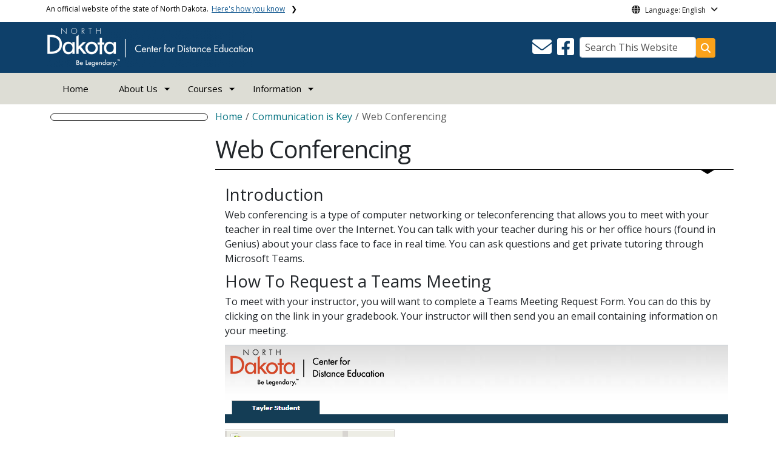

--- FILE ---
content_type: text/html; charset=UTF-8
request_url: https://www.cde.nd.gov/user-guide/communication-key/web-conferencing
body_size: 95486
content:

<!DOCTYPE html>
<html lang="en" dir="ltr" prefix="content: http://purl.org/rss/1.0/modules/content/  dc: http://purl.org/dc/terms/  foaf: http://xmlns.com/foaf/0.1/  og: http://ogp.me/ns#  rdfs: http://www.w3.org/2000/01/rdf-schema#  schema: http://schema.org/  sioc: http://rdfs.org/sioc/ns#  sioct: http://rdfs.org/sioc/types#  skos: http://www.w3.org/2004/02/skos/core#  xsd: http://www.w3.org/2001/XMLSchema# " class="h-100">
  <head>
    <meta charset="utf-8" />
<noscript><style>form.antibot * :not(.antibot-message) { display: none !important; }</style>
</noscript><link rel="canonical" href="https://www.cde.nd.gov/user-guide/communication-key/web-conferencing" />
<meta name="robots" content="index, follow" />
<link rel="image_src" href="https://itdcmst204.cmsstaging.nd.gov/sites/www/files/styles/image_original/public/documents/theme/Drupal%2010.png?itok=PB2ENQJA&amp;cb=02b67b1c" />
<meta property="og:site_name" content="Center for Distance Education, of North Dakota" />
<meta property="og:type" content="website" />
<meta property="og:url" content="https://www.cde.nd.gov/user-guide/communication-key/web-conferencing" />
<meta property="og:title" content="Web Conferencing" />
<meta property="og:image" content="https://itdcmst204.cmsstaging.nd.gov/sites/www/files/styles/image_original/public/documents/theme/Drupal%2010.png?itok=PB2ENQJA&amp;cb=02b67b1c" />
<meta property="og:image:url" content="https://itdcmst204.cmsstaging.nd.gov/sites/www/files/styles/image_original/public/documents/theme/Drupal%2010.png?itok=PB2ENQJA&amp;cb=02b67b1c" />
<meta property="og:image:alt" content="social share image" />
<meta name="twitter:card" content="summary_large_image" />
<meta name="twitter:title" content="Web Conferencing | Center for Distance Education, of North Dakota" />
<meta name="twitter:image" content="https://itdcmst204.cmsstaging.nd.gov/sites/www/files/styles/twitter_share/public/documents/theme/Drupal%2010.png?itok=Ujz_Q1wh&amp;cb=02b67b1c" />
<meta name="twitter:image:alt" content="social share image" />
<meta name="Generator" content="Drupal 10 (https://www.drupal.org)" />
<meta name="MobileOptimized" content="width" />
<meta name="HandheldFriendly" content="true" />
<meta name="viewport" content="width=device-width, initial-scale=1.0" />
<link rel="icon" href="/sites/www/files/documents/theme/favicon.png" type="image/png" />
<script>window.a2a_config=window.a2a_config||{};a2a_config.callbacks=[];a2a_config.overlays=[];a2a_config.templates={};</script>

    <title>Web Conferencing | Center for Distance Education, of North Dakota</title>
    <link rel="stylesheet" media="all" href="/sites/www/files/css/css_57YhBZbZnTRlpIg1vHt0l7qssUWC_BcO4npjLmgPb3s.css?delta=0&amp;language=en&amp;theme=ndit_base&amp;include=[base64]" />
<link rel="stylesheet" media="all" href="/sites/all/modules/bootstrap_paragraphs/css/bootstrap-paragraphs-columns.min.css?t8tl5z" />
<link rel="stylesheet" media="all" href="/sites/www/files/css/css_pA-fRcewjKZhoMz-Ac6seWxfT9FWFcfqGpmdS7kdJbY.css?delta=2&amp;language=en&amp;theme=ndit_base&amp;include=[base64]" />
<link rel="stylesheet" media="all" href="/sites/www/files/css/css_ksqZnTp4GpFL7skNFP8jGoSJiHfO0cM_zKfKYHByK2A.css?delta=3&amp;language=en&amp;theme=ndit_base&amp;include=[base64]" />

    <script type="application/json" data-drupal-selector="drupal-settings-json">{"path":{"baseUrl":"\/","pathPrefix":"","currentPath":"node\/245","currentPathIsAdmin":false,"isFront":false,"currentLanguage":"en"},"pluralDelimiter":"\u0003","suppressDeprecationErrors":true,"gtag":{"tagId":"G-95E19HS6Q5","consentMode":false,"otherIds":[],"events":[],"additionalConfigInfo":[]},"ajaxPageState":{"libraries":"[base64]","theme":"ndit_base","theme_token":null},"ajaxTrustedUrl":[],"auto_height":{"selectors":".featured-card\r,.location-card\r,.featured-area"},"back_to_top":{"back_to_top_button_trigger":100,"back_to_top_speed":1200,"back_to_top_prevent_on_mobile":false,"back_to_top_prevent_in_admin":true,"back_to_top_button_type":"image","back_to_top_button_text":"Back to top"},"monsido":{"settings":{"token":"9IstPFk8gJNtvsU5a6VK9w"}},"webform":{"dialog":{"options":{"narrow":{"title":"Narrow","width":600},"normal":{"title":"Normal","width":800},"wide":{"title":"Wide","width":1000}},"entity_type":"node","entity_id":"245"}},"data":{"extlink":{"extTarget":true,"extTargetAppendNewWindowLabel":"(opens in a new window)","extTargetNoOverride":false,"extNofollow":true,"extTitleNoOverride":false,"extNoreferrer":true,"extFollowNoOverride":false,"extClass":"ext","extLabel":"(link is external)","extImgClass":false,"extSubdomains":false,"extExclude":"(.nd.gov)|(.office.com)","extInclude":"","extCssExclude":"","extCssInclude":"","extCssExplicit":".paragraph, .content, .region-header-icons, .quick-links, .btn","extAlert":true,"extAlertText":"You are now leaving this website and entering a new website created, operated, and maintained by another organization.","extHideIcons":false,"mailtoClass":"mailto","telClass":"tel","mailtoLabel":"(link sends email)","telLabel":"(link is a phone number)","extUseFontAwesome":false,"extIconPlacement":"after","extPreventOrphan":false,"extFaLinkClasses":"fa fa-external-link","extFaMailtoClasses":"fa fa-envelope-o","extAdditionalLinkClasses":"","extAdditionalMailtoClasses":"","extAdditionalTelClasses":"","extFaTelClasses":"fa fa-phone","whitelistedDomains":[],"extExcludeNoreferrer":""}},"user":{"uid":0,"permissionsHash":"ffc4d75beffcd6e3611c013ec3445482c79c536e50276e7a6de5ea98552bc49a"}}</script>
<script src="/sites/www/files/js/js_gAtESHN69eFOledwqqjcwj_E91X9o-3-erHJqIjyM7g.js?scope=header&amp;delta=0&amp;language=en&amp;theme=ndit_base&amp;include=[base64]"></script>
<script src="/sites/all/modules/google_tag/js/gtag.js?t8tl5z"></script>

  </head>
  <body class="path-node page-node-type-page  text-dark   d-flex flex-column h-100">
        <a href="#main-content" class="visually-hidden focusable skip-link">
      Skip to main content
    </a>
    
      <div class="dialog-off-canvas-main-canvas d-flex flex-column h-100" data-off-canvas-main-canvas>
    
  
  <div class="itd-banner-top d-print-none">
    <div class="container">
      <div class="row">
          <div class="region region-banner-top">
    <section class="views-element-container settings-tray-editable block block-views block-views-blockstate-information-block-1 clearfix" id="block-ndit-base-views-block-state-information-block-1" data-drupal-settingstray="editable">
      <div class="state-info">
      <div class="top-banner-accordion">
        <div class="top-banner-accordion-tab">
          <input type="checkbox" name="state-info" id="state-info-tab">
          <label for="state-info-tab" class="state-info-tab_label">An official website of the state of North Dakota. <span>Here's how you know</span></label>
          <div class="state-info-tab_content">
            <div class="state-info-tab_content_container">
              <div class="gov-means">
                <p><span><strong>The .gov means it's official.</strong></span>Official North Dakota websites will end in .gov. Before sharing sensitive information, make sure you're on a government site.</p>
              </div>
              
              <div class="secure-means">
                <p><span><strong>The site is secure.</strong></span>The <strong>https://</strong> ensures that you're connecting to the official website and that any information you provide is encrypted and sent securely.</p>
              </div>
            </div>
          </div>  
        </div>
      </div>
    </div>
  </section>

<section id="block-ndit-base-gtranslate" class="settings-tray-editable block block-gtranslate block-gtranslate-block clearfix" data-drupal-settingstray="editable">
  
    

      <div id="language_consent" class="gtranslate vanish">
    <div class="gtranslate_wrapper"></div><script>window.gtranslateSettings = {"switcher_horizontal_position":"left","switcher_vertical_position":"bottom","horizontal_position":"inline","vertical_position":"inline","float_switcher_open_direction":"top","switcher_open_direction":"bottom","default_language":"en","native_language_names":1,"detect_browser_language":0,"add_new_line":1,"select_language_label":"Select Language","flag_size":32,"flag_style":"2d","globe_size":60,"alt_flags":[],"wrapper_selector":".gtranslate_wrapper","url_structure":"none","custom_domains":null,"languages":["en","ar","zh-CN","fr","de","hi","ru","es","uk","vi","sw","eu","bs","hmn","ne","pa","ku","ps"],"custom_css":""}</script><script>(function(){var js = document.createElement('script');js.setAttribute('src', '/sites/all/modules/gtranslate/js/dropdown.js');js.setAttribute('data-gt-orig-url', '/user-guide/communication-key/web-conferencing');js.setAttribute('data-gt-orig-domain', 'www.cde.nd.gov');document.body.appendChild(js);})();</script>
</div>

<div id="consent-trigger">
    <p id="language_placeholder">Language: English</p>
</div>

<noindex>
    <div id="consent_modal" class="modal fade" role="dialog">
        <div class="modal-dialog">
            <!-- Modal content-->
            <div class="modal-content consent-content">
                <div class="modal-header consent-content-header">Automatic translation disclaimer</div>

                <div class="modal-body consent-content-statement">
                    <p>The State of North Dakota provides automatic translation for nd.gov websites, courtesy of Google Translate. Please remember, though, that the English language version is considered the most accurate. In the event of a disagreement or discrepancy between the translation and the original English version of this web site or any notice or disclaimer, the original version will prevail.</p>
                </div>

                <div class="consent-content-footer">
                    <a href="#" id="gt_accept" class="consent-btn" data-dismiss="modal">Accept</a>
                    <a href="#" id="gt_decline" class="consent-btn" data-dismiss="modal">Decline</a>
                </div>
            </div>

        </div>
    </div>
</noindex>
  </section>


  </div>

      </div>
    </div>
  </div>

  <div id="header-background" class="d-print-none">
      <div class="region region-header-background">
    <section class="views-element-container d-none d-lg-block settings-tray-editable block block-views block-views-blocklogo-block-block-2 clearfix" id="block-ndit-base-views-block-logo-block-block-2" data-drupal-settingstray="editable">
  
    

      <div data-block="header_background block-ndit-base-views-block-logo-block-block-2"><div class="view view-logo-block view-id-logo_block view-display-id-block_2 js-view-dom-id-87d2ecb0ed826633ffe114d5ff88254d71cc24b928769e8400c5fe2027fd684d">
  
    
      
      <div class="view-content">
          <div></div>

    </div>
  
          </div>
</div>

  </section>


  </div>

          <header id="header" role="banner">
        <div class="container">
          <div class="row">
            <div class="col-lg-5 col-md-4 col-sm-6">
                <div class="region region-logo">
    <section class="views-element-container settings-tray-editable block block-views block-views-blocklogo-block-block-1 clearfix" id="block-ndit-base-views-block-logo-block-block-1" data-drupal-settingstray="editable">
  
    

      <div data-block="logo block-ndit-base-views-block-logo-block-block-1"><div class="view view-logo-block view-id-logo_block view-display-id-block_1 js-view-dom-id-069599363e92d12d48cf87c18410dca7503d24a1a12a00304cf17dce0bbf1ebe">
  
    
      
      <div class="view-content">
          <div><a href="https://www.cde.nd.gov/" title="Home">  <img loading="lazy" src="/sites/www/files/styles/logo/public/documents/theme/CDE_HORZ_White_Reverse.png?itok=9M1GU1TJ&amp;cb=735f2b19" width="339" height="64" alt="Be Legendary White Logo" typeof="Image" class="img-fluid image-style-logo" />


</a></div>

    </div>
  
          </div>
</div>

  </section>


  </div>

            </div>
            <div class="col-lg-7 col-md-8 col-sm-6 header-right" class="hidden-print">
              <div id="quick-links">
                  <div class="region region-quick-links">
    <section class="views-element-container settings-tray-editable block block-views block-views-blockquick-links-config-block-1 clearfix" id="block-ndit-base-views-block-quick-links-config-block-1" data-drupal-settingstray="editable">
  
    

      <div data-block="quick_links block-ndit-base-views-block-quick-links-config-block-1"><div class="view view-quick-links-config view-id-quick_links_config view-display-id-block_1 js-view-dom-id-c3ecf27760912f2787bcb894fdf3fc5a3b9909429410559ca3532522df622646">
  
    
      
      <div class="view-content">
          <div class="views-row"><div class="quick-links"></div></div>

    </div>
  
          </div>
</div>

  </section>


  </div>

              </div>
              <div id="connectivity-zone">
                <div id="header-icons">
                    <div class="region region-header-icons">
    <section class="views-element-container social-links hidden-xs hidden-sm settings-tray-editable block block-views block-views-blocksocial-icons-config-block-1 clearfix" id="block-ndit-base-views-block-social-icons-config-block-1" data-drupal-settingstray="editable">
  
    

      <div data-block="header_icons block-ndit-base-views-block-social-icons-config-block-1"><div class="social-icons view view-social-icons-config view-id-social_icons_config view-display-id-block_1 js-view-dom-id-24091a0fa742bb178c7b042c3bd537b769b5a3b0d50f44130365b7f33db374f8">
  
    
      
      <div class="view-content">
          <div class="social-inline"><a class="ndr-mail" href="/about-us/contact-us" title="Contact Us" role="button">
	<span aria-hidden="true" class="fas fa-envelope fa-2x"></span>
</a> </div>
    <div class="social-inline"><a class="ndr-facebook" rel="noopener noreferrer" href="https://www.facebook.com/ndcde" target="_blank" title="Follow Us on Facebook" role="button">
				<span aria-hidden="true" class="fab fa-facebook-square fa-2x"></span>
			</a> </div>

    </div>
  
          </div>
</div>

  </section>

<section class="views-element-container suicide-prevention-icon hidden-xs settings-tray-editable block block-views block-views-blocksuicide-prevention-block-1 clearfix" id="block-ndit-base-views-block-suicide-prevention-block-1" data-drupal-settingstray="editable">
  
    

      <div data-block="header_icons block-ndit-base-views-block-suicide-prevention-block-1"><div class="view view-suicide-prevention view-id-suicide_prevention view-display-id-block_1 js-view-dom-id-6860c6fda107e5089eb8f2c4b2420384d542119fa7f180c45a1f9428738f4cbc">
  
    
      
  
          </div>
</div>

  </section>


  </div>

                </div>
                <div id="header-search">
                    <div class="region region-search-box">
    <section id="block-ndit-base-searchbox" class="d-none d-sm-block search-box settings-tray-editable block block-block-content block-block-content6f619e1b-84c8-44eb-a198-cb10e1998c1e clearfix d-none d-sm-block search-box" data-drupal-settingstray="editable">
  
    

      <form action="/search" id="cse-search-box" class="form-inline search-form pull-right">
      <label for="searchbox-desk">Search This Website:</label>
      <input id="searchbox-desk" type="text" autocomplete="Search This Website" title="Search This Website" name="query" class="searchbox form-control" placeholder="Search This Website">
      <span class="search-button">
      <button class="btn btn-search" type="submit" aria-label="Search this website" onclick="createGoogleSearchCookie(window.location.href);">
      <span class="fa fa-search" aria-hidden="true"></span>
      </button>
      </span>
    </form>
  </section>


  </div>

                </div>
              </div>
            </div>
          </div>
        </div>
      </header>
      </div>

<div id="main-nav" class="navbar nav">
  <div class="site-navbar site-navbar-target">
    <div class="container">
      <div class="col-md-12">
          <div class="region region-agency-navigation">
    <nav id="ndit-base-mainnavigation-desktop" class="site-navigation position-relative text-right d-none d-md-block ndit-menu-desktop" data-drupal-settingstray="editable"
  role="navigation"
  aria-labelledby="ndit-base-mainnavigation-desktop-menu">

          
  
  <div class="visually-hidden" id="ndit-base-mainnavigation-desktop-menu">Main navigation</div>
  

        

<div class='ndit-desktop-menu d-none d-sm-block d-md-block d-lg-block'>
      <ul data-block="agency_navigation ndit-base-mainnavigation-desktop" class="site-menu main-menu js-clone-nav mr-auto d-none d-lg-block">
                            <li tabindex="0">
        <a href="/" class="nav-link" data-drupal-link-system-path="&lt;front&gt;">Home</a>
              </li>
                            <li class="has-children" tabindex="0">
        <a href="/about-us" title="About Us" class="nav-link has-children" data-drupal-link-system-path="node/129">About Us</a>
                  <ul class='dropdown'>
                                                                              <li>
                <a href="/about-us/overview" title="Overview" class="nav-link" data-drupal-link-system-path="node/642">Overview</a>
                              </li>
                                                      <li>
                <a href="/about-us/student-experience" title="CDE Student Experience" class="nav-link" data-drupal-link-system-path="node/534">CDE Student Experience</a>
                              </li>
                                                      <li>
                <a href="/about-us/our-administration" title="Our Administration" class="nav-link" data-drupal-link-system-path="node/133">Our Administration</a>
                              </li>
                                                      <li>
                <a href="/about-us/accreditation" class="nav-link" title="Accreditation" data-drupal-link-system-path="node/131">Accreditation</a>
                              </li>
                                                      <li>
                <a href="/about-us/contact-us" class="nav-link" title="Contact Us" data-drupal-link-system-path="node/228">Contact Us</a>
                              </li>
                                                      <li>
                <a href="/about-us/careers" title="Careers" class="nav-link" data-drupal-link-system-path="node/128">Careers</a>
                              </li>
                      </ul>
              </li>
                            <li class="has-children" tabindex="0">
        <a href="https://store.cde.nd.gov" target="_self" title="Courses" class="nav-link has-children">Courses</a>
                  <ul class='dropdown'>
                                                                              <li>
                <a href="https://store.cde.nd.gov/product-catalog/course-category-bridge-page/?ParentCategoryId=031a81fc-e18c-eb11-a812-002248220084&amp;AbsoluteCategoryId=031a81fc-e18c-eb11-a812-002248220084" target="_blank" title="Elementary School K-5 Courses" class="nav-link">Elementary School</a>
                              </li>
                                                      <li>
                <a href="https://store.cde.nd.gov/product-catalog/course-category-bridge-page/?ParentCategoryId=73c11ca7-6391-eb11-b1ac-0022481f0e39&amp;AbsoluteCategoryId=73c11ca7-6391-eb11-b1ac-0022481f0e39" target="_blank" title="Middle School Courses" class="nav-link">Middle School</a>
                              </li>
                                                      <li>
                <a href="https://store.cde.nd.gov/product-catalog/course-category-bridge-page/?ParentCategoryId=b158836c-6091-eb11-b1ac-0022482037db&amp;AbsoluteCategoryId=b158836c-6091-eb11-b1ac-0022482037db" target="_blank" title="High School Courses" class="nav-link">High School</a>
                              </li>
                                                      <li>
                <a href="https://store.cde.nd.gov/dual-credit/?ParentCategoryId=cfcfa988-397a-f011-b4cb-7ced8d1c3dac" title="Dual Credit Courses" class="nav-link">Dual Credit</a>
                              </li>
                      </ul>
              </li>
                            <li class="has-children" tabindex="0">
        <a href="/information" class="nav-link has-children" data-drupal-link-system-path="node/135">Information</a>
                  <ul class='dropdown'>
                                                                              <li>
                <a href="/information/policies" title="Policies" class="nav-link" data-drupal-link-system-path="node/137">Policies</a>
                              </li>
                                                      <li>
                <a href="/information/resources" title="Resources" class="nav-link" data-drupal-link-system-path="node/160">Resources</a>
                              </li>
                                                      <li>
                <a href="/information/programs" title="Programs" class="nav-link" data-drupal-link-system-path="node/194">Programs</a>
                              </li>
                                                      <li>
                <a href="/information/cde-data" class="nav-link" data-drupal-link-system-path="node/4319">CDE Data</a>
                              </li>
                      </ul>
              </li>
      </ul>
</div>






  </nav>
<nav id="ndit-base-mainnavigation-mobile" class="site-navigation position-relative text-right d-block d-md-none" data-drupal-settingstray="editable"
  role="navigation"
  aria-labelledby="ndit-base-mainnavigation-mobile-menumobile">

          
  
  <div class="visually-hidden" id="ndit-base-mainnavigation-mobile-menumobile">Main navigation Mobile</div>
  

        


<div class='test d-block d-md-none'>
  <section id="block-ndit-base-mobilesearchblock" class="d-block d-sm-none settings-tray-editable block block-block-content block-block-content9809f971-ad16-4d8d-b305-b2e4176dcf89 clearfix" data-drupal-settingstray="editable">
  
    

      
            <div class="clearfix text-formatted field field--name-body field--type-text-with-summary field--label-hidden field__item"><form action="/search" id="cse-search-box2" class="d-flex align-items-center">
<label for="searchbox-mob" class="me-2">Search This Website:</label>
<input id="searchbox-mob" type="text" autocomplete="Search This Website" title="Search This Website" name="query" class="form-control me-2" placeholder="Search This Website">
<button class="btn btn-search" type="submit" aria-label="Search this website" onclick="createGoogleSearchCookie(window.location.href);">
<span class="fa fa-search" aria-hidden="true"></span>
</button>
</form></div>
      
  </section>









<nav class="nav-mobile check">
<ul>
    <li class="menu-container">
        <input id="menu-toggle" type="checkbox" aria-label="Toggle Menu">
        <label for="menu-toggle" class="menu-button" aria-hidden="true" tabindex="0">
            <svg class="icon-open" viewBox="0 0 24 24">
                <path d="M3 18h18v-2H3v2zm0-5h18v-2H3v2zm0-7v2h18V6H3z"></path>
            </svg>
            <svg class="icon-close" viewBox="0 0 100 100">
                <path d="M83.288 88.13c-2.114 2.112-5.575 2.112-7.69 0L53.66 66.188c-2.113-2.112-5.572-2.112-7.686 0l-21.72 21.72c-2.114 2.113-5.572 2.113-7.687 0l-4.693-4.692c-2.114-2.114-2.114-5.573 0-7.688l21.72-21.72c2.112-2.115 2.112-5.574 0-7.687L11.87 24.4c-2.114-2.113-2.114-5.57 0-7.686l4.842-4.842c2.113-2.114 5.57-2.114 7.686 0l21.72 21.72c2.114 2.113 5.572 2.113 7.688 0l21.72-21.72c2.115-2.114 5.574-2.114 7.688 0l4.695 4.695c2.112 2.113 2.112 5.57-.002 7.686l-21.72 21.72c-2.112 2.114-2.112 5.573 0 7.686L88.13 75.6c2.112 2.11 2.112 5.572 0 7.687l-4.842 4.84z" />
            </svg>
        </label>
            <ul class="menu-sidebar d-print-none" aria-hidden="true">
        <span class="menu-sidebar-header">
            <button class="close-all">X</button>
        </span>
                    <li>
                                    <a href="/">Home</a>
                            </li>
                    <li>
                                                        <input type="checkbox" autocomplete="Mobile Menu" id="sub-2" class="submenu-toggle">
                    <a class="submenu-label" href="/about-us">About Us</a>
                    <label class="arrow right padding-right" for="sub-2" tabindex="0">&#8250;</label>
                        <ul class="menu-sub">
        <span class="menu-sidebar-header">
            <button class="close-all">X</button>
        </span>
        <li class="menu-sub-title">
            <label class="submenu-label" for="sub-2" tabindex="0">Back</label>
            <div class="arrow left">&#8249;</div>
        </li>
        <li class="menu-sub-title cat-name">About Us</li>
                    <li>
                                    <a href="/about-us/overview">Overview</a>
                            </li>
                    <li>
                                    <a href="/about-us/student-experience">CDE Student Experience</a>
                            </li>
                    <li>
                                    <a href="/about-us/our-administration">Our Administration</a>
                            </li>
                    <li>
                                    <a href="/about-us/accreditation">Accreditation</a>
                            </li>
                    <li>
                                    <a href="/about-us/contact-us">Contact Us</a>
                            </li>
                    <li>
                                    <a href="/about-us/careers">Careers</a>
                            </li>
            </ul>

                            </li>
                    <li>
                                                        <input type="checkbox" autocomplete="Mobile Menu" id="sub-3" class="submenu-toggle">
                    <a class="submenu-label" href="https://store.cde.nd.gov">Courses</a>
                    <label class="arrow right padding-right" for="sub-3" tabindex="0">&#8250;</label>
                        <ul class="menu-sub">
        <span class="menu-sidebar-header">
            <button class="close-all">X</button>
        </span>
        <li class="menu-sub-title">
            <label class="submenu-label" for="sub-3" tabindex="0">Back</label>
            <div class="arrow left">&#8249;</div>
        </li>
        <li class="menu-sub-title cat-name">Courses</li>
                    <li>
                                    <a href="https://store.cde.nd.gov/product-catalog/course-category-bridge-page/?ParentCategoryId=031a81fc-e18c-eb11-a812-002248220084&amp;AbsoluteCategoryId=031a81fc-e18c-eb11-a812-002248220084">Elementary School</a>
                            </li>
                    <li>
                                    <a href="https://store.cde.nd.gov/product-catalog/course-category-bridge-page/?ParentCategoryId=73c11ca7-6391-eb11-b1ac-0022481f0e39&amp;AbsoluteCategoryId=73c11ca7-6391-eb11-b1ac-0022481f0e39">Middle School</a>
                            </li>
                    <li>
                                    <a href="https://store.cde.nd.gov/product-catalog/course-category-bridge-page/?ParentCategoryId=b158836c-6091-eb11-b1ac-0022482037db&amp;AbsoluteCategoryId=b158836c-6091-eb11-b1ac-0022482037db">High School</a>
                            </li>
                    <li>
                                    <a href="https://store.cde.nd.gov/dual-credit/?ParentCategoryId=cfcfa988-397a-f011-b4cb-7ced8d1c3dac">Dual Credit</a>
                            </li>
            </ul>

                            </li>
                    <li>
                                                        <input type="checkbox" autocomplete="Mobile Menu" id="sub-4" class="submenu-toggle">
                    <a class="submenu-label" href="/information">Information</a>
                    <label class="arrow right padding-right" for="sub-4" tabindex="0">&#8250;</label>
                        <ul class="menu-sub">
        <span class="menu-sidebar-header">
            <button class="close-all">X</button>
        </span>
        <li class="menu-sub-title">
            <label class="submenu-label" for="sub-4" tabindex="0">Back</label>
            <div class="arrow left">&#8249;</div>
        </li>
        <li class="menu-sub-title cat-name">Information</li>
                    <li>
                                                        <input type="checkbox" autocomplete="Sub Menu Item" id="sub-4-1" class="submenu-toggle">
                    <a class="submenu-label" href="/information/policies">Policies</a>
                    <label class="arrow right padding-right" for="sub-4-1" tabindex="0">&#8250;</label>
                        <ul class="menu-sub">
        <span class="menu-sidebar-header">
            <button class="close-all">X</button>
        </span>
        <li class="menu-sub-title">
            <label class="submenu-label" for="sub-4-1" tabindex="0">Back</label>
            <div class="arrow left">&#8249;</div>
        </li>
        <li class="menu-sub-title cat-name">Policies</li>
                    <li>
                                    <a href="/sites/www/files/documents/PDFs/cde_policy_manual.pdf">NDCDE Policy Manual</a>
                            </li>
                    <li>
                                    <a href="/information/policies/title-ix">Title IX</a>
                            </li>
                    <li>
                                    <a href="/information/policies/cyber-bullying-and-harassment-policy">Bullying and Harassment</a>
                            </li>
                    <li>
                                    <a href="/information/policies/acceptable-use-policy">Acceptable Use Policy</a>
                            </li>
                    <li>
                                    <a href="/information/policies/academic-honor-code-elementary">Honor Code - Elementary</a>
                            </li>
                    <li>
                                    <a href="/information/policies/academic-honor-code-middle-and-high-school">Honor Code - MS &amp; HS</a>
                            </li>
                    <li>
                                    <a href="/information/policies/student-conduct">Student Conduct</a>
                            </li>
                    <li>
                                    <a href="/information/policies/ferpa-privacy">FERPA Privacy</a>
                            </li>
                    <li>
                                    <a href="/information/policies/accommodations">Accommodations</a>
                            </li>
                    <li>
                                                        <input type="checkbox" autocomplete="Sub Menu Item" id="sub-4-1-10" class="submenu-toggle">
                    <a class="submenu-label" href="/information/policies/enrollment-academic-progress">Enrollment &amp; Academic Progress</a>
                    <label class="arrow right padding-right" for="sub-4-1-10" tabindex="0">&#8250;</label>
                        <ul class="menu-sub">
        <span class="menu-sidebar-header">
            <button class="close-all">X</button>
        </span>
        <li class="menu-sub-title">
            <label class="submenu-label" for="sub-4-1-10" tabindex="0">Back</label>
            <div class="arrow left">&#8249;</div>
        </li>
        <li class="menu-sub-title cat-name">Enrollment &amp; Academic Progress</li>
                    <li>
                                    <a href="/information/policies/enrollment-academic-progress/admission-ndcde">Admission to NDCDE</a>
                            </li>
                    <li>
                                    <a href="/information/policies/enrollment-academic-progress/completions">Completions</a>
                            </li>
                    <li>
                                    <a href="/information/policies/enrollment-academic-progress/course-length-due-dates">Course Length</a>
                            </li>
                    <li>
                                    <a href="/information/policies/enrollment-academic-progress/course-loads">Course Loads</a>
                            </li>
                    <li>
                                    <a href="/information/policies/enrollment-academic-progress/drops-withdrawals">Drops &amp; Withdrawals</a>
                            </li>
                    <li>
                                    <a href="/information/policies/enrollment-academic-progress/grading">Grading</a>
                            </li>
                    <li>
                                    <a href="/information/policies/enrollment-academic-progress/grading-grievances">Grading Grievances</a>
                            </li>
                    <li>
                                    <a href="/information/policies/enrollment-academic-progress/holds-extensions">Holds &amp; Extensions</a>
                            </li>
                    <li>
                                    <a href="/information/policies/enrollment-academic-progress/instructional-time-credit-equivalency">Instructional Time</a>
                            </li>
                    <li>
                                    <a href="/information/policies/enrollment-academic-progress/measuring-student-outcomes">Measuring Student Outcomes</a>
                            </li>
                    <li>
                                    <a href="/information/policies/enrollment-academic-progress/pacing-satisfactory-progress">Pacing</a>
                            </li>
                    <li>
                                    <a href="/information/policies/enrollment-academic-progress/pre-requisites">Pre-Requisites</a>
                            </li>
                    <li>
                                    <a href="/information/policies/enrollment-academic-progress/retakes">Retakes</a>
                            </li>
                    <li>
                                    <a href="/information/policies/enrollment-academic-progress/student-classifications">Student Classifications</a>
                            </li>
                    <li>
                                    <a href="/information/policies/enrollment-academic-progress/how-enroll">How to Enroll</a>
                            </li>
            </ul>

                            </li>
                    <li>
                                    <a href="/information/policies/web-accessibility">Web Accessibility</a>
                            </li>
            </ul>

                            </li>
                    <li>
                                                        <input type="checkbox" autocomplete="Sub Menu Item" id="sub-4-2" class="submenu-toggle">
                    <a class="submenu-label" href="/information/resources">Resources</a>
                    <label class="arrow right padding-right" for="sub-4-2" tabindex="0">&#8250;</label>
                        <ul class="menu-sub">
        <span class="menu-sidebar-header">
            <button class="close-all">X</button>
        </span>
        <li class="menu-sub-title">
            <label class="submenu-label" for="sub-4-2" tabindex="0">Back</label>
            <div class="arrow left">&#8249;</div>
        </li>
        <li class="menu-sub-title cat-name">Resources</li>
                    <li>
                                    <a href="/information/resources/forms">Forms</a>
                            </li>
                    <li>
                                    <a href="/information/resources/how-enroll">How to Enroll</a>
                            </li>
                    <li>
                                    <a href="/information/resources/technology-requirements">Technology Requirements</a>
                            </li>
                    <li>
                                                        <input type="checkbox" autocomplete="Sub Menu Item" id="sub-4-2-4" class="submenu-toggle">
                    <a class="submenu-label" href="/information/resources/billing-accounts">Billing &amp; Accounts</a>
                    <label class="arrow right padding-right" for="sub-4-2-4" tabindex="0">&#8250;</label>
                        <ul class="menu-sub">
        <span class="menu-sidebar-header">
            <button class="close-all">X</button>
        </span>
        <li class="menu-sub-title">
            <label class="submenu-label" for="sub-4-2-4" tabindex="0">Back</label>
            <div class="arrow left">&#8249;</div>
        </li>
        <li class="menu-sub-title cat-name">Billing &amp; Accounts</li>
                    <li>
                                    <a href="/information/resources/billing-accounts/course-enrollment-fees">Course Fees</a>
                            </li>
                    <li>
                                                        <input type="checkbox" autocomplete="Sub Menu Item" id="sub-4-2-4-2" class="submenu-toggle">
                    <a class="submenu-label" href="/information/resources/billing-accounts/business-manager-account">Business Manager Account</a>
                    <label class="arrow right padding-right" for="sub-4-2-4-2" tabindex="0">&#8250;</label>
                        <ul class="menu-sub">
        <span class="menu-sidebar-header">
            <button class="close-all">X</button>
        </span>
        <li class="menu-sub-title">
            <label class="submenu-label" for="sub-4-2-4-2" tabindex="0">Back</label>
            <div class="arrow left">&#8249;</div>
        </li>
        <li class="menu-sub-title cat-name">Business Manager Account</li>
                    <li>
                                    <a href="/information/resources/billing-accounts/business-manager-account/how-login">How to Login</a>
                            </li>
                    <li>
                                    <a href="/information/resources/billing-accounts/business-manager-account/portal-account-request">Portal Account Request</a>
                            </li>
                    <li>
                                    <a href="/information/resources/billing-accounts/business-manager-account/enrollment-details-and-order">Order Confirmation</a>
                            </li>
                    <li>
                                    <a href="/information/resources/billing-accounts/business-manager-account/retrieving-invoice">Retrieving an Invoice</a>
                            </li>
                    <li>
                                    <a href="/information/resources/billing-accounts/business-manager-account/retrieving-credit-memo">Retrieving a Credit Memo</a>
                            </li>
                    <li>
                                    <a href="/information/resources/billing-accounts/business-manager-account/paying-invoice">Paying an Invoice</a>
                            </li>
                    <li>
                                    <a href="/information/resources/billing-accounts/business-manager-account/save-payment">Save a Payment</a>
                            </li>
                    <li>
                                    <a href="/information/resources/billing-accounts/business-manager-account/pay-multiple-invoices">Pay Multiple Invoices</a>
                            </li>
                    <li>
                                    <a href="/information/resources/billing-accounts/business-manager-account/monthly-statement">Monthly Statement</a>
                            </li>
            </ul>

                            </li>
            </ul>

                            </li>
                    <li>
                                    <a href="/information/resources/observer-access">Observer Access</a>
                            </li>
                    <li>
                                    <a href="/information/resources/downloading-completion-certificates">Completion Certificates</a>
                            </li>
                    <li>
                                    <a href="/information/resources/guidance-counseling">Guidance &amp; Counseling</a>
                            </li>
                    <li>
                                                        <input type="checkbox" autocomplete="Sub Menu Item" id="sub-4-2-8" class="submenu-toggle">
                    <a class="submenu-label" href="/information/resources/learning-coach">Learning Coach</a>
                    <label class="arrow right padding-right" for="sub-4-2-8" tabindex="0">&#8250;</label>
                        <ul class="menu-sub">
        <span class="menu-sidebar-header">
            <button class="close-all">X</button>
        </span>
        <li class="menu-sub-title">
            <label class="submenu-label" for="sub-4-2-8" tabindex="0">Back</label>
            <div class="arrow left">&#8249;</div>
        </li>
        <li class="menu-sub-title cat-name">Learning Coach</li>
                    <li>
                                    <a href="/information/resources/learning-coach/learning-coach-expectations">Learning Coach Expectations</a>
                            </li>
                    <li>
                                    <a href="/information/resources/learning-coach/student-information-system">Student Information System</a>
                            </li>
                    <li>
                                    <a href="/information/resources/learning-coach/tests-and-exams">Tests and Exams</a>
                            </li>
                    <li>
                                    <a href="/information/resources/learning-coach/satisfactory-progress">Satisfactory Progress</a>
                            </li>
                    <li>
                                    <a href="/information/resources/learning-coach/lms-observer-access">LMS Observer Access</a>
                            </li>
                    <li>
                                    <a href="/information/resources/learning-coach/learning-coach-change-request">Learning Coach Change Request</a>
                            </li>
            </ul>

                            </li>
                    <li>
                                    <a href="/information/resources/whitelisting">Whitelisting</a>
                            </li>
                    <li>
                                    <a href="/information/resources/cybersecuritycs-plan">Cybersecurity/CS Plan</a>
                            </li>
                    <li>
                                    <a href="/information/resources/frequently-asked-questions">Frequently Asked Questions</a>
                            </li>
            </ul>

                            </li>
                    <li>
                                                        <input type="checkbox" autocomplete="Sub Menu Item" id="sub-4-3" class="submenu-toggle">
                    <a class="submenu-label" href="/information/programs">Programs</a>
                    <label class="arrow right padding-right" for="sub-4-3" tabindex="0">&#8250;</label>
                        <ul class="menu-sub">
        <span class="menu-sidebar-header">
            <button class="close-all">X</button>
        </span>
        <li class="menu-sub-title">
            <label class="submenu-label" for="sub-4-3" tabindex="0">Back</label>
            <div class="arrow left">&#8249;</div>
        </li>
        <li class="menu-sub-title cat-name">Programs</li>
                    <li>
                                                        <input type="checkbox" autocomplete="Sub Menu Item" id="sub-4-3-1" class="submenu-toggle">
                    <a class="submenu-label" href="/information/programs/elementary">Elementary</a>
                    <label class="arrow right padding-right" for="sub-4-3-1" tabindex="0">&#8250;</label>
                        <ul class="menu-sub">
        <span class="menu-sidebar-header">
            <button class="close-all">X</button>
        </span>
        <li class="menu-sub-title">
            <label class="submenu-label" for="sub-4-3-1" tabindex="0">Back</label>
            <div class="arrow left">&#8249;</div>
        </li>
        <li class="menu-sub-title cat-name">Elementary</li>
                    <li>
                                    <a href="/information/programs/elementary/elementary-course-overviews">Course Overviews</a>
                            </li>
                    <li>
                                    <a href="https://www.youtube.com/watch?v=y9FG8csyBrQ">Learning Coach Video</a>
                            </li>
                    <li>
                                    <a href="https://learningcoach.accelerate.education/">Learning Coach Website</a>
                            </li>
            </ul>

                            </li>
                    <li>
                                                        <input type="checkbox" autocomplete="Sub Menu Item" id="sub-4-3-2" class="submenu-toggle">
                    <a class="submenu-label" href="/information/programs/diploma-program">Diploma Program</a>
                    <label class="arrow right padding-right" for="sub-4-3-2" tabindex="0">&#8250;</label>
                        <ul class="menu-sub">
        <span class="menu-sidebar-header">
            <button class="close-all">X</button>
        </span>
        <li class="menu-sub-title">
            <label class="submenu-label" for="sub-4-3-2" tabindex="0">Back</label>
            <div class="arrow left">&#8249;</div>
        </li>
        <li class="menu-sub-title cat-name">Diploma Program</li>
                    <li>
                                    <a href="/information/programs/diploma-program/frequently-asked-questions">Frequently Asked Questions</a>
                            </li>
                    <li>
                                    <a href="/information/programs/diploma-program/application">Application</a>
                            </li>
                    <li>
                                                        <input type="checkbox" autocomplete="Sub Menu Item" id="sub-4-3-2-3" class="submenu-toggle">
                    <a class="submenu-label" href="/information/programs/diploma-program/actsat">Testing</a>
                    <label class="arrow right padding-right" for="sub-4-3-2-3" tabindex="0">&#8250;</label>
                        <ul class="menu-sub">
        <span class="menu-sidebar-header">
            <button class="close-all">X</button>
        </span>
        <li class="menu-sub-title">
            <label class="submenu-label" for="sub-4-3-2-3" tabindex="0">Back</label>
            <div class="arrow left">&#8249;</div>
        </li>
        <li class="menu-sub-title cat-name">Testing</li>
                    <li>
                                    <a href="/information/programs/diploma-program/actsat">ACT/SAT</a>
                            </li>
                    <li>
                                    <a href="/information/programs/diploma-program/north-dakota-civics-exam">North Dakota Civics Exam</a>
                            </li>
            </ul>

                            </li>
                    <li>
                                    <a href="/information/programs/diploma-program/graduation-requirements">Graduation Requirements</a>
                            </li>
                    <li>
                                                        <input type="checkbox" autocomplete="Sub Menu Item" id="sub-4-3-2-5" class="submenu-toggle">
                    <a class="submenu-label" href="/information/programs/diploma-program/plans-study">Plans of Study</a>
                    <label class="arrow right padding-right" for="sub-4-3-2-5" tabindex="0">&#8250;</label>
                        <ul class="menu-sub">
        <span class="menu-sidebar-header">
            <button class="close-all">X</button>
        </span>
        <li class="menu-sub-title">
            <label class="submenu-label" for="sub-4-3-2-5" tabindex="0">Back</label>
            <div class="arrow left">&#8249;</div>
        </li>
        <li class="menu-sub-title cat-name">Plans of Study</li>
                    <li>
                                    <a href="/information/programs/diploma-program/plans-study/middle-school">Middle School</a>
                            </li>
                    <li>
                                    <a href="/information/programs/diploma-program/plans-study/college-bound">College Bound</a>
                            </li>
                    <li>
                                    <a href="/information/programs/diploma-program/plans-study/general-diploma">General Diploma</a>
                            </li>
            </ul>

                            </li>
                    <li>
                                                        <input type="checkbox" autocomplete="Sub Menu Item" id="sub-4-3-2-6" class="submenu-toggle">
                    <a class="submenu-label" href="/information/programs/diploma-program/financial-aid">Financial Aid</a>
                    <label class="arrow right padding-right" for="sub-4-3-2-6" tabindex="0">&#8250;</label>
                        <ul class="menu-sub">
        <span class="menu-sidebar-header">
            <button class="close-all">X</button>
        </span>
        <li class="menu-sub-title">
            <label class="submenu-label" for="sub-4-3-2-6" tabindex="0">Back</label>
            <div class="arrow left">&#8249;</div>
        </li>
        <li class="menu-sub-title cat-name">Financial Aid</li>
                    <li>
                                                        <input type="checkbox" autocomplete="Sub Menu Item" id="sub-4-3-2-6-1" class="submenu-toggle">
                    <a class="submenu-label" href="/information/earn-your-diploma/financial-aid/nd-academic-scholarship/nd-academic/nd-0">Scholarship</a>
                    <label class="arrow right padding-right" for="sub-4-3-2-6-1" tabindex="0">&#8250;</label>
                        <ul class="menu-sub">
        <span class="menu-sidebar-header">
            <button class="close-all">X</button>
        </span>
        <li class="menu-sub-title">
            <label class="submenu-label" for="sub-4-3-2-6-1" tabindex="0">Back</label>
            <div class="arrow left">&#8249;</div>
        </li>
        <li class="menu-sub-title cat-name">Scholarship</li>
                    <li>
                                    <a href="/information/earn-your-diploma/financial-aid/nd-academic-scholarship/nd-academic/nd-0">ND Academic Scholarship</a>
                            </li>
                    <li>
                                    <a href="/information/earn-your-diploma/financial-aid/nd-academic-scholarship/nd-academic/nd-1">ND Career and Tech Ed Scholarship</a>
                            </li>
            </ul>

                            </li>
            </ul>

                            </li>
                    <li>
                                    <a href="/information/programs/diploma-program/diploma-program-forms">Forms</a>
                            </li>
                    <li>
                                    <a href="/information/programs/diploma-program/transcripts">Transcripts</a>
                            </li>
                    <li>
                                    <a href="/information/programs/diploma-program/cte-courses">CTE Courses</a>
                            </li>
            </ul>

                            </li>
                    <li>
                                                        <input type="checkbox" autocomplete="Sub Menu Item" id="sub-4-3-3" class="submenu-toggle">
                    <a class="submenu-label" href="/information/programs/dual-credit">Dual Credit</a>
                    <label class="arrow right padding-right" for="sub-4-3-3" tabindex="0">&#8250;</label>
                        <ul class="menu-sub">
        <span class="menu-sidebar-header">
            <button class="close-all">X</button>
        </span>
        <li class="menu-sub-title">
            <label class="submenu-label" for="sub-4-3-3" tabindex="0">Back</label>
            <div class="arrow left">&#8249;</div>
        </li>
        <li class="menu-sub-title cat-name">Dual Credit</li>
                    <li>
                                    <a href="/information/programs/dual-credit/ndsu-dual-credit">North Dakota State University</a>
                            </li>
                    <li>
                                    <a href="/information/programs/dual-credit/arizona-state-university-dual-credit">Arizona State University</a>
                            </li>
            </ul>

                            </li>
                    <li>
                                    <a href="/information/programs/military-preparation-program-mpp">Military Preparation Program</a>
                            </li>
            </ul>

                            </li>
                    <li>
                                                        <input type="checkbox" autocomplete="Sub Menu Item" id="sub-4-4" class="submenu-toggle">
                    <a class="submenu-label" href="/information/cde-data">CDE Data</a>
                    <label class="arrow right padding-right" for="sub-4-4" tabindex="0">&#8250;</label>
                        <ul class="menu-sub">
        <span class="menu-sidebar-header">
            <button class="close-all">X</button>
        </span>
        <li class="menu-sub-title">
            <label class="submenu-label" for="sub-4-4" tabindex="0">Back</label>
            <div class="arrow left">&#8249;</div>
        </li>
        <li class="menu-sub-title cat-name">CDE Data</li>
                    <li>
                                    <a href="/information/online-clearinghouse">ND Course Clearinghouse</a>
                            </li>
                    <li>
                                    <a href="/information/cde-data/enrollment-dashboard">Enrollment Dashboard</a>
                            </li>
            </ul>

                            </li>
            </ul>

                            </li>
                <span class="menu-sidebar-footer">
            <div class="mobile-quick-links"><section class="views-element-container settings-tray-editable block block-views block-views-blockquick-links-config-block-1 clearfix" id="block-ndit-base-views-block-quick-links-config-block-1" data-drupal-settingstray="editable">
  
    

      <div data-block="quick_links block-ndit-base-views-block-quick-links-config-block-1"><div class="view view-quick-links-config view-id-quick_links_config view-display-id-block_1 js-view-dom-id-c3ecf27760912f2787bcb894fdf3fc5a3b9909429410559ca3532522df622646">
  
    
      
      <div class="view-content">
          <div class="views-row"><div class="quick-links"></div></div>

    </div>
  
          </div>
</div>

  </section>

</div>
                                                            <div class="social-mobile"><section class="views-element-container social-links hidden-lg hidden-md settings-tray-editable block block-views block-views-blocksocial-icons-config-block-1 clearfix" id="block-ndit-base-views-block-social-icons-config-block-1-2" data-drupal-settingstray="editable">
  
    

      <div data-block="footer_middle block-ndit-base-views-block-social-icons-config-block-1-2"><div class="social-icons view view-social-icons-config view-id-social_icons_config view-display-id-block_1 js-view-dom-id-40320f622390d4fcf50da494ebb6d87ec506f46e3cd7a8bc547198b90c010200">
  
    
      
      <div class="view-content">
          <div class="social-inline"><a class="ndr-mail" href="/about-us/contact-us" title="Contact Us" role="button">
	<span aria-hidden="true" class="fas fa-envelope fa-2x"></span>
</a> </div>
    <div class="social-inline"><a class="ndr-facebook" rel="noopener noreferrer" href="https://www.facebook.com/ndcde" target="_blank" title="Follow Us on Facebook" role="button">
				<span aria-hidden="true" class="fab fa-facebook-square fa-2x"></span>
			</a> </div>

    </div>
  
          </div>
</div>

  </section>

</div>
        </span>
    </ul>

    </li>
</ul>
</nav>

</div>







  </nav>

  </div>

              </div>
    </div>
  </div>
</div>

<div id="slideshow" class="hidden-print">
  <div class="container-fluid">
    <div class="row">
      <div class="col-md-12">
          <div class="region region-slider-area">
    <section class="views-element-container basealert settings-tray-editable block block-views block-views-blockhomepage-alerts-update-block-2 clearfix" id="block-ndit-base-views-block-homepage-alerts-update-block-2" data-drupal-settingstray="editable">
  
    

      <div data-block="slider_area block-ndit-base-views-block-homepage-alerts-update-block-2"><div class="view view-homepage-alerts-update view-id-homepage_alerts_update view-display-id-block_2 js-view-dom-id-082ae7465ea6d3b34ea3bfc984cd04ab053a4203e68c16dd9bbeccf158c4306f">
  
    
      
  
          </div>
</div>

  </section>


  </div>

      </div>
    </div>
  </div>
</div>

  <div role="main" class="main-container  container js-quickedit-main-content">
    <div class="row">
                            
          

        
                      <aside class="col-sm-3 hidden-print d-none d-md-block" role="complementary">
                <div class="region region-sidebar-first">
    <nav class="hidden-xs" role="navigation" aria-labelledby="block-ndit-base-mainnavigation-3-menu" id="block-ndit-base-mainnavigation-3" class="d-none d-md-block settings-tray-editable" data-drupal-settingstray="editable">
            <h2 class="sr-only" id="block-ndit-base-mainnavigation-3-menu">Main navigation</h2>
    	<div class="tree-menu demo">
    
        <ul class="side-nav">
              
                  <li >
            <a href="/" data-drupal-link-system-path="&lt;front&gt;">Home</a>
        
                </li>
              
                  <li  class="expanded dropdown">
            <a href="/about-us">About Us</a>
        
                          <ul class="side-nav">
              
                  <li >
            <a href="/about-us/overview" title="Overview" data-drupal-link-system-path="node/642">Overview</a>
        
                </li>
              
                  <li >
            <a href="/about-us/student-experience" title="CDE Student Experience" data-drupal-link-system-path="node/534">CDE Student Experience</a>
        
                </li>
              
                  <li >
            <a href="/about-us/our-administration" title="Our Administration" data-drupal-link-system-path="node/133">Our Administration</a>
        
                </li>
              
                  <li >
            <a href="/about-us/accreditation" title="Accreditation" data-drupal-link-system-path="node/131">Accreditation</a>
        
                </li>
              
                  <li >
            <a href="/about-us/contact-us" title="Contact Us" data-drupal-link-system-path="node/228">Contact Us</a>
        
                </li>
              
                  <li >
            <a href="/about-us/careers" title="Careers" data-drupal-link-system-path="node/128">Careers</a>
        
                </li>
          </ul>
  
                </li>
              
                  <li  class="expanded dropdown">
            <a href="https://store.cde.nd.gov">Courses</a>
        
                          <ul class="side-nav">
              
                  <li >
            <a href="https://store.cde.nd.gov/product-catalog/course-category-bridge-page/?ParentCategoryId=031a81fc-e18c-eb11-a812-002248220084&amp;AbsoluteCategoryId=031a81fc-e18c-eb11-a812-002248220084" target="_blank" title="Elementary School K-5 Courses">Elementary School</a>
        
                </li>
              
                  <li >
            <a href="https://store.cde.nd.gov/product-catalog/course-category-bridge-page/?ParentCategoryId=73c11ca7-6391-eb11-b1ac-0022481f0e39&amp;AbsoluteCategoryId=73c11ca7-6391-eb11-b1ac-0022481f0e39" target="_blank" title="Middle School Courses">Middle School</a>
        
                </li>
              
                  <li >
            <a href="https://store.cde.nd.gov/product-catalog/course-category-bridge-page/?ParentCategoryId=b158836c-6091-eb11-b1ac-0022482037db&amp;AbsoluteCategoryId=b158836c-6091-eb11-b1ac-0022482037db" target="_blank" title="High School Courses">High School</a>
        
                </li>
              
                  <li >
            <a href="https://store.cde.nd.gov/dual-credit/?ParentCategoryId=cfcfa988-397a-f011-b4cb-7ced8d1c3dac" title="Dual Credit Courses">Dual Credit</a>
        
                </li>
          </ul>
  
                </li>
              
                  <li  class="expanded dropdown">
            <a href="/information">Information</a>
        
                          <ul class="side-nav">
              
                  <li  class="expanded">
            <a href="/information/policies" title="Policies" data-drupal-link-system-path="node/137">Policies</a>
        
                          <ul class="side-nav">
              
                  <li >
            <a href="/sites/www/files/documents/PDFs/cde_policy_manual.pdf" target="_blank">NDCDE Policy Manual</a>
        
                </li>
              
                  <li >
            <a href="/information/policies/title-ix" title="Title IX" data-drupal-link-system-path="node/1404">Title IX</a>
        
                </li>
              
                  <li >
            <a href="/information/policies/cyber-bullying-and-harassment-policy" title="Bullying and Harassment" data-drupal-link-system-path="node/163">Bullying and Harassment</a>
        
                </li>
              
                  <li >
            <a href="/information/policies/acceptable-use-policy" data-drupal-link-system-path="node/311">Acceptable Use Policy</a>
        
                </li>
              
                  <li >
            <a href="/information/policies/academic-honor-code-elementary" title="Academic Honor Code Elementary" data-drupal-link-system-path="node/12748">Honor Code - Elementary</a>
        
                </li>
              
                  <li >
            <a href="/information/policies/academic-honor-code-middle-and-high-school" title="Academic Honor Code - MS &amp; HS" data-drupal-link-system-path="node/162">Honor Code - MS &amp; HS</a>
        
                </li>
              
                  <li >
            <a href="/information/policies/student-conduct" title="Student Conduct" data-drupal-link-system-path="node/161">Student Conduct</a>
        
                </li>
              
                  <li >
            <a href="/information/policies/ferpa-privacy" title="FERPA Privacy" data-drupal-link-system-path="node/153">FERPA Privacy</a>
        
                </li>
              
                  <li >
            <a href="/information/policies/accommodations" title="Accommodations" data-drupal-link-system-path="node/154">Accommodations</a>
        
                </li>
              
                  <li  class="expanded">
            <a href="/information/policies/enrollment-academic-progress" title="Enrollment &amp; Academic Progress" data-drupal-link-system-path="node/142">Enrollment &amp; Academic Progress</a>
        
                          <ul class="side-nav">
              
                  <li >
            <a href="/information/policies/enrollment-academic-progress/admission-ndcde" title="Admission to NDCDE" data-drupal-link-system-path="node/13001">Admission to NDCDE</a>
        
                </li>
              
                  <li >
            <a href="/information/policies/enrollment-academic-progress/completions" title="Completions" data-drupal-link-system-path="node/143">Completions</a>
        
                </li>
              
                  <li >
            <a href="/information/policies/enrollment-academic-progress/course-length-due-dates" title="Course Length" data-drupal-link-system-path="node/138">Course Length</a>
        
                </li>
              
                  <li >
            <a href="/information/policies/enrollment-academic-progress/course-loads" title="Course Loads" data-drupal-link-system-path="node/8549">Course Loads</a>
        
                </li>
              
                  <li >
            <a href="/information/policies/enrollment-academic-progress/drops-withdrawals" title="Drops &amp; Withdrawals" data-drupal-link-system-path="node/147">Drops &amp; Withdrawals</a>
        
                </li>
              
                  <li >
            <a href="/information/policies/enrollment-academic-progress/grading" title="Grading" data-drupal-link-system-path="node/13003">Grading</a>
        
                </li>
              
                  <li >
            <a href="/information/policies/enrollment-academic-progress/grading-grievances" title="Grading Grievances" data-drupal-link-system-path="node/10666">Grading Grievances</a>
        
                </li>
              
                  <li >
            <a href="/information/policies/enrollment-academic-progress/holds-extensions" title="Holds &amp; Extensions" data-drupal-link-system-path="node/144">Holds &amp; Extensions</a>
        
                </li>
              
                  <li >
            <a href="/information/policies/enrollment-academic-progress/instructional-time-credit-equivalency" title="Instructional Time &amp; Credit Equivalency" data-drupal-link-system-path="node/13004">Instructional Time</a>
        
                </li>
              
                  <li >
            <a href="/information/policies/enrollment-academic-progress/measuring-student-outcomes" title="Measuring Student Outcomes" data-drupal-link-system-path="node/13005">Measuring Student Outcomes</a>
        
                </li>
              
                  <li >
            <a href="/information/policies/enrollment-academic-progress/pacing-satisfactory-progress" title="Pacing &amp; Satisfactory Progress" data-drupal-link-system-path="node/13006">Pacing</a>
        
                </li>
              
                  <li >
            <a href="/information/policies/enrollment-academic-progress/pre-requisites" title="Pre-Requisites" data-drupal-link-system-path="node/13007">Pre-Requisites</a>
        
                </li>
              
                  <li >
            <a href="/information/policies/enrollment-academic-progress/retakes" title="Retakes" data-drupal-link-system-path="node/13008">Retakes</a>
        
                </li>
              
                  <li >
            <a href="/information/policies/enrollment-academic-progress/student-classifications" title="Student Classifications" data-drupal-link-system-path="node/13009">Student Classifications</a>
        
                </li>
              
                  <li >
            <a href="/information/policies/enrollment-academic-progress/how-enroll" title="How to Enroll" data-drupal-link-system-path="node/351">How to Enroll</a>
        
                </li>
          </ul>
  
                </li>
              
                  <li >
            <a href="/information/policies/web-accessibility" title="Web Accessibility" data-drupal-link-system-path="node/151">Web Accessibility</a>
        
                </li>
          </ul>
  
                </li>
              
                  <li  class="expanded">
            <a href="/information/resources" title="Resources" data-drupal-link-system-path="node/160">Resources</a>
        
                          <ul class="side-nav">
              
                  <li >
            <a href="/information/resources/forms" title="Forms" data-drupal-link-system-path="node/355">Forms</a>
        
                </li>
              
                  <li >
            <a href="/information/resources/how-enroll" title="How to Enroll" data-drupal-link-system-path="node/12965">How to Enroll</a>
        
                </li>
              
                  <li >
            <a href="/information/resources/technology-requirements" title="Technology Requirements" data-drupal-link-system-path="node/259">Technology Requirements</a>
        
                </li>
              
                  <li  class="expanded">
            <a href="/information/resources/billing-accounts" title="Billing &amp; Accounts" data-drupal-link-system-path="node/136">Billing &amp; Accounts</a>
        
                          <ul class="side-nav">
              
                  <li >
            <a href="/information/resources/billing-accounts/course-enrollment-fees" title="Course Enrollment Fees" data-drupal-link-system-path="node/11680">Course Fees</a>
        
                </li>
              
                  <li  class="expanded">
            <a href="/information/resources/billing-accounts/business-manager-account" title="Business Manager Account" data-drupal-link-system-path="node/376">Business Manager Account</a>
        
                          <ul class="side-nav">
              
                  <li >
            <a href="/information/resources/billing-accounts/business-manager-account/how-login" title="How to Login" data-drupal-link-system-path="node/14105">How to Login</a>
        
                </li>
              
                  <li >
            <a href="/information/resources/billing-accounts/business-manager-account/portal-account-request" title="Portal Account Request" data-drupal-link-system-path="node/14106">Portal Account Request</a>
        
                </li>
              
                  <li >
            <a href="/information/resources/billing-accounts/business-manager-account/enrollment-details-and-order" title="Enrollment Details and Order Confirmation" data-drupal-link-system-path="node/14107">Order Confirmation</a>
        
                </li>
              
                  <li >
            <a href="/information/resources/billing-accounts/business-manager-account/retrieving-invoice" title="Retrieve an Invoice" data-drupal-link-system-path="node/14108">Retrieving an Invoice</a>
        
                </li>
              
                  <li >
            <a href="/information/resources/billing-accounts/business-manager-account/retrieving-credit-memo" title="Retrieving a Credit Memo" data-drupal-link-system-path="node/14175">Retrieving a Credit Memo</a>
        
                </li>
              
                  <li >
            <a href="/information/resources/billing-accounts/business-manager-account/paying-invoice" title="Paying an Invoice" data-drupal-link-system-path="node/14109">Paying an Invoice</a>
        
                </li>
              
                  <li >
            <a href="/information/resources/billing-accounts/business-manager-account/save-payment" title="Save a Payment" data-drupal-link-system-path="node/14110">Save a Payment</a>
        
                </li>
              
                  <li >
            <a href="/information/resources/billing-accounts/business-manager-account/pay-multiple-invoices" title="Pay Multiple Invoices" data-drupal-link-system-path="node/14111">Pay Multiple Invoices</a>
        
                </li>
              
                  <li >
            <a href="/information/resources/billing-accounts/business-manager-account/monthly-statement" title="Monthly Statement" data-drupal-link-system-path="node/14117">Monthly Statement</a>
        
                </li>
          </ul>
  
                </li>
          </ul>
  
                </li>
              
                  <li >
            <a href="/information/resources/observer-access" title="Observer Access" data-drupal-link-system-path="node/12750">Observer Access</a>
        
                </li>
              
                  <li >
            <a href="/information/resources/downloading-completion-certificates" title="Completion Certificates" data-drupal-link-system-path="node/148">Completion Certificates</a>
        
                </li>
              
                  <li >
            <a href="/information/resources/guidance-counseling" title="Guidance &amp; Counseling" data-drupal-link-system-path="node/211">Guidance &amp; Counseling</a>
        
                </li>
              
                  <li  class="expanded">
            <a href="/information/resources/learning-coach" title="Learning Coach" data-drupal-link-system-path="node/165">Learning Coach</a>
        
                          <ul class="side-nav">
              
                  <li >
            <a href="/information/resources/learning-coach/learning-coach-expectations" title="Learning Coach Expectations" data-drupal-link-system-path="node/10928">Learning Coach Expectations</a>
        
                </li>
              
                  <li >
            <a href="/information/resources/learning-coach/student-information-system" title="Student Information System" data-drupal-link-system-path="node/166">Student Information System</a>
        
                </li>
              
                  <li >
            <a href="/information/resources/learning-coach/tests-and-exams" title="Tests and Exams" data-drupal-link-system-path="node/167">Tests and Exams</a>
        
                </li>
              
                  <li >
            <a href="/information/resources/learning-coach/satisfactory-progress" title="Satisfactory Progress" data-drupal-link-system-path="node/169">Satisfactory Progress</a>
        
                </li>
              
                  <li >
            <a href="/information/resources/learning-coach/lms-observer-access" title="LMS Observer Access" data-drupal-link-system-path="node/12751">LMS Observer Access</a>
        
                </li>
              
                  <li >
            <a href="/information/resources/learning-coach/learning-coach-change-request" title="Learning Coach Change Request" data-drupal-link-system-path="node/172">Learning Coach Change Request</a>
        
                </li>
          </ul>
  
                </li>
              
                  <li >
            <a href="/information/resources/whitelisting" data-drupal-link-system-path="node/286">Whitelisting</a>
        
                </li>
              
                  <li >
            <a href="/information/resources/cybersecuritycs-plan" title="Cybersecurity/CS Plan" data-drupal-link-system-path="node/13416">Cybersecurity/CS Plan</a>
        
                </li>
              
                  <li >
            <a href="/information/resources/frequently-asked-questions" title="Frequently Asked Questions" data-drupal-link-system-path="node/152">Frequently Asked Questions</a>
        
                </li>
          </ul>
  
                </li>
              
                  <li  class="expanded">
            <a href="/information/programs" title="Programs" data-drupal-link-system-path="node/194">Programs</a>
        
                          <ul class="side-nav">
              
                  <li  class="expanded">
            <a href="/information/programs/elementary" title="Elementary" data-drupal-link-system-path="node/371">Elementary</a>
        
                          <ul class="side-nav">
              
                  <li >
            <a href="/information/programs/elementary/elementary-course-overviews" title="Elementary Course Overviews" data-drupal-link-system-path="node/369">Course Overviews</a>
        
                </li>
              
                  <li >
            <a href="https://www.youtube.com/watch?v=y9FG8csyBrQ" target="_blank" title="Learning Coach Resources Video">Learning Coach Video</a>
        
                </li>
              
                  <li >
            <a href="https://learningcoach.accelerate.education/" target="_blank" title="Learning Coach Resources Website">Learning Coach Website</a>
        
                </li>
          </ul>
  
                </li>
              
                  <li  class="expanded">
            <a href="/information/programs/diploma-program" title="ND High School Diploma" data-drupal-link-system-path="node/210">Diploma Program</a>
        
                          <ul class="side-nav">
              
                  <li >
            <a href="/information/programs/diploma-program/frequently-asked-questions" title="Frequently Asked Questions" data-drupal-link-system-path="node/12335">Frequently Asked Questions</a>
        
                </li>
              
                  <li >
            <a href="/information/programs/diploma-program/application" title="Application" data-drupal-link-system-path="node/220">Application</a>
        
                </li>
              
                  <li  class="expanded">
            <a href="/information/programs/diploma-program/actsat" title="Testing" data-drupal-link-system-path="node/233">Testing</a>
        
                          <ul class="side-nav">
              
                  <li >
            <a href="/information/programs/diploma-program/actsat" title="ACT/SAT" data-drupal-link-system-path="node/233">ACT/SAT</a>
        
                </li>
              
                  <li >
            <a href="/information/programs/diploma-program/north-dakota-civics-exam" title="North Dakota Civics Exam" data-drupal-link-system-path="node/234">North Dakota Civics Exam</a>
        
                </li>
          </ul>
  
                </li>
              
                  <li >
            <a href="/information/programs/diploma-program/graduation-requirements" title="Graduation Requirements" data-drupal-link-system-path="node/221">Graduation Requirements</a>
        
                </li>
              
                  <li  class="expanded">
            <a href="/information/programs/diploma-program/plans-study" title="Plans of Study" data-drupal-link-system-path="node/13000">Plans of Study</a>
        
                          <ul class="side-nav">
              
                  <li >
            <a href="/information/programs/diploma-program/plans-study/middle-school" title="Middle School" data-drupal-link-system-path="node/224">Middle School</a>
        
                </li>
              
                  <li >
            <a href="/information/programs/diploma-program/plans-study/college-bound" title="College Bound" data-drupal-link-system-path="node/225">College Bound</a>
        
                </li>
              
                  <li >
            <a href="/information/programs/diploma-program/plans-study/general-diploma" title="General Diploma" data-drupal-link-system-path="node/226">General Diploma</a>
        
                </li>
          </ul>
  
                </li>
              
                  <li  class="expanded">
            <a href="/information/programs/diploma-program/financial-aid" title="Financial Aid" data-drupal-link-system-path="node/214">Financial Aid</a>
        
                          <ul class="side-nav">
              
                  <li  class="expanded">
            <a href="/information/earn-your-diploma/financial-aid/nd-academic-scholarship/nd-academic/nd-0" title="Scholarship" data-drupal-link-system-path="node/229">Scholarship</a>
        
                          <ul class="side-nav">
              
                  <li >
            <a href="/information/earn-your-diploma/financial-aid/nd-academic-scholarship/nd-academic/nd-0" title="ND Academic Scholarship" data-drupal-link-system-path="node/229">ND Academic Scholarship</a>
        
                </li>
              
                  <li >
            <a href="/information/earn-your-diploma/financial-aid/nd-academic-scholarship/nd-academic/nd-1" title="ND Career and Tech Ed Scholarship" data-drupal-link-system-path="node/231">ND Career and Tech Ed Scholarship</a>
        
                </li>
          </ul>
  
                </li>
          </ul>
  
                </li>
              
                  <li >
            <a href="/information/programs/diploma-program/diploma-program-forms" title="Forms" data-drupal-link-system-path="node/215">Forms</a>
        
                </li>
              
                  <li >
            <a href="/information/programs/diploma-program/transcripts" title="Transcripts" data-drupal-link-system-path="node/216">Transcripts</a>
        
                </li>
              
                  <li >
            <a href="/information/programs/diploma-program/cte-courses" title="CTE Course Information" data-drupal-link-system-path="node/3713">CTE Courses</a>
        
                </li>
          </ul>
  
                </li>
              
                  <li  class="expanded">
            <a href="/information/programs/dual-credit" title="Dual Credit" data-drupal-link-system-path="node/219">Dual Credit</a>
        
                          <ul class="side-nav">
              
                  <li >
            <a href="/information/programs/dual-credit/ndsu-dual-credit" title="NDSU Dual Credit" data-drupal-link-system-path="node/15988">North Dakota State University</a>
        
                </li>
              
                  <li >
            <a href="/information/programs/dual-credit/arizona-state-university-dual-credit" title="Arizona State University" data-drupal-link-system-path="node/16299">Arizona State University</a>
        
                </li>
          </ul>
  
                </li>
              
                  <li >
            <a href="/information/programs/military-preparation-program-mpp" title="Military Preparation Program (MPP)" data-drupal-link-system-path="node/17142">Military Preparation Program</a>
        
                </li>
          </ul>
  
                </li>
              
                  <li  class="expanded">
            <a href="/information/cde-data" data-drupal-link-system-path="node/4319">CDE Data</a>
        
                          <ul class="side-nav">
              
                  <li  class="expanded">
            <a href="/information/online-clearinghouse" title="ND Course Clearinghouse" data-drupal-link-system-path="node/187">ND Course Clearinghouse</a>
        
                </li>
              
                  <li >
            <a href="/information/cde-data/enrollment-dashboard" title="Enrollment Dashboard" data-drupal-link-system-path="node/4318">Enrollment Dashboard</a>
        
                </li>
          </ul>
  
                </li>
          </ul>
  
                </li>
          </ul>
  


	</div>
  </nav>

  </div>

            </aside>
                        

                  <section class="col-sm-9">

                
                
                
                                      
                  
                          <a id="main-content"></a>
                                                              <div class="region region-header">
    <section id="block-ndit-base-breadcrumbs-2" class="hidden-xs settings-tray-editable block block-system block-system-breadcrumb-block clearfix" data-drupal-settingstray="editable">
  
    

        <nav aria-label="breadcrumb">
    <div id="system-breadcrumb" class="visually-hidden">Breadcrumb</div>
    <ol class="breadcrumb">
          <li class="breadcrumb-item">
                  <a href="/">Home</a>
              </li>
          <li class="breadcrumb-item">
                  <a href="/user-guide/communication-key">Communication is Key</a>
              </li>
    
      <li class="breadcrumb-item active">
        Web Conferencing
      </li>
    </ol>
  </nav>

  </section>

<div data-drupal-messages-fallback class="hidden"></div>
<section id="block-ndit-base-page-title" class="block block-core block-page-title-block clearfix">
  
    

        <div class="page-header">
    <h1><span property="schema:name" class="field field--name-title field--type-string field--label-hidden">Web Conferencing</span>
</h1>
  </div>

  </section>


  </div>

                                                <div class="region region-content">
    <section id="block-ndit-base-content" class="block block-system block-system-main-block clearfix">
  
    

      
<article data-history-node-id="245" about="/user-guide/communication-key/web-conferencing" typeof="schema:WebPage" class="node node--type-page node--view-mode-full">

  
      <span property="schema:name" content="Web Conferencing" class="hidden"></span>


  
  <div class="content">
    
      

  



    


  



<div class="paragraph paragraph--type--bp-columns paragraph--view-mode--default paragraph--id--995 paragraph--width--medium">
  <div class="paragraph__column">
                    <div class="row_content">
      
            <div class="field field--name-field-row-width field--type-list-string field--label-hidden field__item">Medium</div>
      <div class="paragraph--type--bp-columns__1col">
    <div>









<div class="paragraph paragraph--type--wysiwyg paragraph--view-mode--default paragraph--id--994">
  <div class="paragraph__column">
    
            <div class="clearfix text-formatted field field--name-field-wysiwyg-text field--type-text-long field--label-hidden field__item"><h2>Introduction</h2><p>Web conferencing is a type of computer networking or teleconferencing that allows you to meet with your teacher in real time over the Internet. You can talk with your teacher during his or her office hours (found in Genius) about your class face to face in real time. You can ask questions and get private tutoring through Microsoft Teams.</p><h2>How To Request a Teams Meeting</h2><p>To meet with your instructor, you will want to complete a Teams Meeting Request Form. You can do this by clicking on the link in your gradebook. Your instructor will then send you an email containing information on your meeting.&nbsp;</p><p><img src="/sites/www/files/documents/Images/ug_buzz_wc_htc1.png" data-entity-uuid="8ff33e13-501e-4d0d-baff-54b728fd52fd" data-entity-type="file" alt="How to request a meeting with your instructor" width="830" height="633"></p><h2>Connecting to a Teams Meeting</h2><p>For best connectivity results in a Teams Meeting, it is recommended to use a desktop or laptop PC. CDE also recommends accessing Teams Meetings in a web browser. For further assistance with accessing a Teams Meeting, please refer to Microsoft Support's <a href="https://support.microsoft.com/en-us/office/join-a-meeting-in-microsoft-teams-1613bb53-f3fa-431e-85a9-d6a91e3468c9" title="Join a meeting in Microsoft Teams">Join a meeting in Microsoft Teams</a> page.</p></div>
      
  </div>
</div>
</div>
  </div>
    </div>
  </div>
</div>

  
  </div>

</article>

  </section>


  </div>

              </section>

                </div>
  </div>

  <footer class="footer hidden-print" role="contentinfo">
    <div class="container-fluid">
      <div class="row">
        <div id="port-footer" class="col-md-4 mb-3 mb-md-0">
            <div class="region region-footer-left">
    <section class="views-element-container settings-tray-editable block block-views block-views-blockfooter-left-block-1 clearfix" id="block-ndit-base-views-block-footer-left-block-1" data-drupal-settingstray="editable">
  
    

      <div data-block="footer_left block-ndit-base-views-block-footer-left-block-1"><div class="view view-footer-left view-id-footer_left view-display-id-block_1 js-view-dom-id-ef784f0e9d1286cebfb6ccaff3aafaa0f567a9b721051d97223e737ffc45e11d">
  
    
      
      <div class="view-content">
          <div class="views-row"><div class="config_pages config_pages--type--footer config_pages--view-mode--default config_pages--footer--default">
  
            <div class="clearfix text-formatted field field--name-field-footer-left field--type-text-long field--label-hidden field__item"><p><a href="https://www.cde.nd.gov/">North Dakota Center for Distance Education</a> 3435 56th St S #200 | Fargo, ND 58104 | 701.298.4830</p>
</div>
      
</div>
</div>

    </div>
  
          </div>
</div>

  </section>


  </div>

        </div>

        <div id="center-footer" class="col-md-4 mb-3 mb-md-0">
            <div class="region region-footer-middle">
    <nav role="navigation" aria-labelledby="block-ndit-base-footer-menu-menu" id="block-ndit-base-footer-menu" class="settings-tray-editable block block-menu navigation menu--footer" data-drupal-settingstray="editable">
            
  <h5 class="visually-hidden" id="block-ndit-base-footer-menu-menu">Footer</h5>
  

        
              <ul data-block="footer_middle block-ndit-base-footer-menu" class="nav navbar-nav">
                    <li class="nav-item">
        <a href="https://www.nd.gov/content.htm?id=Accessibility" class="nav-link">Accessibility</a>
              </li>
                <li class="nav-item">
        <a href="/about-us/contact-us" class="nav-link" data-drupal-link-system-path="node/228">Contact</a>
              </li>
                <li class="nav-item">
        <a href="https://www.nd.gov/content.htm?id=Disclaimer" class="nav-link">Disclaimer</a>
              </li>
                <li class="nav-item">
        <a href="https://www.nd.gov/privacy-policy" class="nav-link">Privacy Policy</a>
              </li>
                <li class="nav-item">
        <a href="https://www.nd.gov/content.htm?id=Security" class="nav-link">Security Policy</a>
              </li>
        </ul>
  


  </nav>
<section class="views-element-container settings-tray-editable block block-views block-views-blockgov-delivery-block-1 clearfix" id="block-ndit-base-views-block-gov-delivery-block-1" data-drupal-settingstray="editable">
  
    

      <div data-block="footer_middle block-ndit-base-views-block-gov-delivery-block-1"><div class="view view-gov-delivery view-id-gov_delivery view-display-id-block_1 js-view-dom-id-6361e45e1f157882e5c5239e9dd0031533e43f126e64688cdd1367dad7ae27e9">
  
    
      
  
          </div>
</div>

  </section>

<section class="views-element-container social-links hidden-lg hidden-md settings-tray-editable block block-views block-views-blocksocial-icons-config-block-1 clearfix" id="block-ndit-base-views-block-social-icons-config-block-1-2" data-drupal-settingstray="editable">
  
    

      <div data-block="footer_middle block-ndit-base-views-block-social-icons-config-block-1-2"><div class="social-icons view view-social-icons-config view-id-social_icons_config view-display-id-block_1 js-view-dom-id-40320f622390d4fcf50da494ebb6d87ec506f46e3cd7a8bc547198b90c010200">
  
    
      
      <div class="view-content">
          <div class="social-inline"><a class="ndr-mail" href="/about-us/contact-us" title="Contact Us" role="button">
	<span aria-hidden="true" class="fas fa-envelope fa-2x"></span>
</a> </div>
    <div class="social-inline"><a class="ndr-facebook" rel="noopener noreferrer" href="https://www.facebook.com/ndcde" target="_blank" title="Follow Us on Facebook" role="button">
				<span aria-hidden="true" class="fab fa-facebook-square fa-2x"></span>
			</a> </div>

    </div>
  
          </div>
</div>

  </section>


  </div>

        </div>

        <div id="starboard-footer" class="col-md-4">
            <div class="region region-footer-right">
    <section class="views-element-container pull-right settings-tray-editable block block-views block-views-blocklogo-block-block-5 clearfix" id="block-ndit-base-views-block-logo-block-block-5" data-drupal-settingstray="editable">
  
    

      <div data-block="footer_right block-ndit-base-views-block-logo-block-block-5"><div class="view view-logo-block view-id-logo_block view-display-id-block_5 js-view-dom-id-94e9863167256bab9f08a75f59995c048a93ad4eb8e79529c08a73c55a6ec2ce">
  
    
      
      <div class="view-content">
          <div>  <img loading="lazy" src="/sites/www/files/styles/logo/public/documents/theme/%28T%29%20-%20be%20legendary%20stacked%20white.png?itok=nGr552we&amp;cb=c89147cd" width="120" height="64" alt="Be Legendary Logo White Version" typeof="foaf:Image" class="img-fluid image-style-logo" />


</div>

    </div>
  
          </div>
</div>

  </section>


  </div>

        </div>
      </div>
    </div>
  </footer>

  </div>

    
    <script type="text/javascript" async src="https://app-script.monsido.com/v2/monsido-script.js"></script>
    <script src="/sites/www/files/js/js_PVf1zvKlN0SbkVNsK3ybNw-IWjnfROj3ATfuivJsMKU.js?scope=footer&amp;delta=0&amp;language=en&amp;theme=ndit_base&amp;include=[base64]"></script>
<script src="https://static.addtoany.com/menu/page.js" defer></script>
<script src="/sites/www/files/js/js_yo46ot_Kg1SCWOeFkDsy0JYxnp8wNsXOKDLl68OOkoM.js?scope=footer&amp;delta=2&amp;language=en&amp;theme=ndit_base&amp;include=[base64]"></script>

  </body>
</html>
